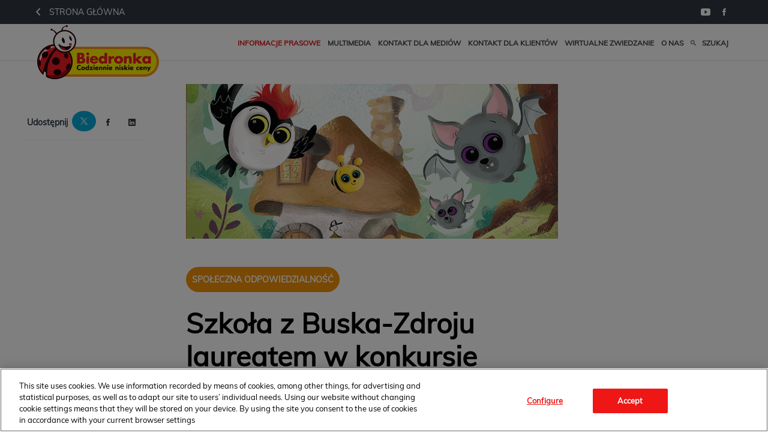

--- FILE ---
content_type: text/html; charset=utf-8
request_url: https://media.biedronka.pl/82017-szkola-z-buska-zdroju-laureatem-w-konkursie-biedronki-szkolne-przygody-gangu-slodziakow
body_size: 9234
content:
<!DOCTYPE html>
<html lang="pl">
<head>
  <meta charset="utf-8">
  

  <meta content="summary" name="twitter:card" /><meta content="index, follow" name="robots" /><title>Szkoła z Buska-Zdroju laureatem w konkursie Biedronki „Szkolne Przygody Gangu Słodziaków”!</title><meta content="Szkoła z Buska-Zdroju laureatem w konkursie Biedronki „Szkolne Przygody Gangu Słodziaków”!" property="og:title" /><meta content="Szkoła z Buska-Zdroju laureatem w konkursie Biedronki „Szkolne Przygody Gangu Słodziaków”!" name="twitter:title" /><meta content="Województwo świętokrzyskie ma z czego być dumne. 130 nauczycieli z tego regionu zgłosiło prace swoich wychowanków do konkursu w drugiej edycji programu edukacyjnego „Szkolne Przygody Gangu Słodziaków”. Zadanie konkursowe polegało na zorganizowaniu w szkole Dnia Głośnego ..." name="description" /><meta content="Województwo świętokrzyskie ma z czego być dumne. 130 nauczycieli z tego regionu zgłosiło prace swoich wychowanków do konkursu w drugiej edycji programu edukacyjnego „Szkolne Przygody Gangu Słodziaków”. Zadanie konkursowe polegało na zorganizowaniu w szkole Dnia Głośnego ..." property="og:description" /><meta content="Województwo świętokrzyskie ma z czego być dumne. 130 nauczycieli z tego regionu zgłosiło prace swoich wychowanków do konkursu w drugiej edycji programu edukacyjnego „Szkolne Przygody Gangu Słodziaków”. Zadanie konkursowe polegało na zorganizowaniu w szkole Dnia Głośnego ..." name="twitter:description" /><meta content="https://prowly-prod.s3.eu-west-1.amazonaws.com/uploads/landing_page/template_background/82017/f5cb27961ad2154243a883764fc27825.jpg" property="og:image" /><meta content="https://prowly-prod.s3.eu-west-1.amazonaws.com/uploads/landing_page/template_background/82017/f5cb27961ad2154243a883764fc27825.jpg" name="twitter:image:src" />
  <meta content="IE=edge,chrome=1" http-equiv="X-UA-Compatible">
  <meta content="pl" http-equiv="Content-Language">
  <meta name="viewport" content="width=device-width, initial-scale=1.0">
  <style>
      html {
        display: none;
      }
  </style>
    <link rel="alternate" type="application/rss+xml" title="RSS" href=//media.biedronka.pl/rss>
  <meta content="on" http-equiv="x-dns-prefetch-control" /><link href="https://googletagmanager.com" rel="dns-prefetch" /><link href="https://google-analytics.com" rel="dns-prefetch" /><link href="https://googleadservices.com" rel="dns-prefetch" /><link href="https://cdn.heapanalytics.com" rel="dns-prefetch" /><link href="https://widget.intercom.io" rel="dns-prefetch" /><link href="https://connect.facebook.net" rel="dns-prefetch" />
  <link href="https://prowly-prod.s3.eu-west-1.amazonaws.com/uploads/8222/journals/4313/favicon/image/apple_touch_icon-0ec91a9c7584c4aba30f264369e71962.png" rel="apple-touch-icon" sizes="180x180" /><link href="https://prowly-prod.s3.eu-west-1.amazonaws.com/uploads/8222/journals/4313/favicon/image/icon_32-432b1515dae44a2ec96ceed7dc4b78e7.png" rel="icon" sizes="32x32" type="image/png" /><link href="https://prowly-prod.s3.eu-west-1.amazonaws.com/uploads/8222/journals/4313/favicon/image/icon_16-9d967511e903535c984b013ace293b07.png" rel="icon" sizes="16x16" type="image/png" />
  <script nonce="mALWlTsiuMokJ2QyihqkpyCY6fFsO1ZeI2y6DWNWwFY="> </script>
    <link rel="preload" media="screen" href="//media.biedronka.pl/assets/core_2_theme/all-4ac8691471c3af6079b1655191de50b07c752e59a6c425b34f3354612f5d839d.css" as="style" data-turbolinks-track="true" />
    <script nonce="mALWlTsiuMokJ2QyihqkpyCY6fFsO1ZeI2y6DWNWwFY=">
      document.querySelector('link[rel="preload"]').onload = function() {
        this.rel = 'stylesheet';
      };
    </script>
      <style media="screen" type="text/css">
      .bg-client--base, .turbolinks-progress-bar {
        background: #e21015;
      }
      .bg-client--alpha-0, .bg-client--alpha {
        background: rgba(226,16,21,0.8);
      }
      .bg-client--alpha-0-1, .bg-client--alpha-1 {
        background: rgba(226,16,21,0.7);
      }
      .bg-client--alpha-0-2, .bg-client--alpha-2 {
        background: rgba(226,16,21,0.6);
      }
      .bg-client--alpha-0-3, .bg-client--alpha-3 {
        background: rgba(226,16,21,0.5);
      }
      .bg-client--alpha-0-4, .bg-client--alpha-4 {
        background: rgba(226,16,21,0.4);
      }
      .bg-client--alpha-0-5, .bg-client--alpha-5 {
        background: rgba(226,16,21,0.3);
      }
      .bg-client--alpha-0-6, .bg-client--alpha-6 {
        background: rgba(226,16,21,0.1);
      }
      .bg-client--hover:hover {
        background: #e21015;
      }
      .color-client--base {
        color: #e21015;
      }
      .color-client--hover:hover {
        color: #e21015;
      }
      .svg-client--hover:hover svg path {
        fill: #e21015;
      }
      .border-client, .border--client {
        border: 1px solid #e21015;
      }
      .border-client--base, .border--client--base {
        border-color: #e21015 !important;
      }
      .border-client--hover:hover, .border--client--hover:hover {
        border: 1px solid #e21015 !important;
      }
      .shadow-client--hover:hover, .shadow--client--hover:hover {
        box-shadow: 0px 0px 1px 6px rgba(226,16,21,0.1) !important;
      }
      .shadow-client--hover-2:hover, .shadow--client--hover-2:hover {
        box-shadow: 0px 0px 0px 3px rgba(226,16,21,0.3) !important;
      }
      .border-client--bottom {
        border-bottom: 3px solid #e21015;
      }
      .border-client--top {
        border-top: 3px solid #e21015;
      }
    </style>

  <link href="https://fonts.googleapis.com" rel="preconnect" /><link crossorigin="" href="https://fonts.gstatic.com" rel="preconnect" /><link href="https://fonts.googleapis.com/css2?family=Arial&amp;family=Arial&amp;display=swap" rel="stylesheet" /><style media="screen" type="text/css"> .header-font { font-family: Arial} body, .text-font { font-family:  Arial}</style><style media="screen" type="text/css"> .pr-header-font { font-family: Arial, sans-serif} .pr-text-font { font-family: Merriweather, serif}</style>
  <script nonce="mALWlTsiuMokJ2QyihqkpyCY6fFsO1ZeI2y6DWNWwFY="> docReady(function() {   if(getCookie('cookies-agreement') === "true") {     loadScripts();   } }); function loadScripts() {   loadTwitterScripts();   loadFacebookConnect();   loadInstagram(); } function loadInstagram() {   var twitter=document.createElement('script');   twitter.setAttribute("type","text/javascript");   twitter.setAttribute("id","instagram-script");   twitter.setAttribute("async","");   twitter.setAttribute("defer","");   twitter.setAttribute("src","//platform.instagram.com/en_US/embeds.js");   document.getElementsByTagName("head")[0].appendChild(twitter); } function loadTwitterScripts() {   var twitter=document.createElement('script');   twitter.setAttribute("type","text/javascript");   twitter.setAttribute("id","twitter-wjs");   twitter.setAttribute("async","");   twitter.setAttribute("defer","");   twitter.setAttribute("src","//platform.twitter.com/widgets.js");   document.getElementsByTagName("head")[0].appendChild(twitter); } function loadFacebookConnect() {   var facebook=document.createElement('script');   facebook.setAttribute("type","text/javascript");   facebook.setAttribute("id","facebook-script");   facebook.append(`    (function(d, s, id){   var js, fjs = d.getElementsByTagName(s)[0];   if (d.getElementById(id)) {return;}   js = d.createElement(s); js.id = id;   js.src = "https://connect.facebook.net/en_US/sdk.js";   fjs.parentNode.insertBefore(js, fjs);   }(document, 'script', 'facebook-jssdk'));`);   document.getElementsByTagName("head")[0].appendChild(facebook); } function getCookie(key) {   var keyValue = document.cookie.match('(^|;) ?' + key + '=([^;]*)(;|$)');   return keyValue ? keyValue[2] : null; } function docReady(fn) {   if (document.readyState === "complete" || document.readyState === "interactive") {       setTimeout(fn, 1);   } else {       document.addEventListener("DOMContentLoaded", fn);   } }</script>
      <script type="application/ld+json">
      {
        "@context": "http://schema.org",
        "@type": "NewsArticle",
        "headline": "Szkoła z Buska-Zdroju laureatem w konkursie Biedronki „Szkolne Przygody Gangu Słodziaków”!",
        "mainEntityOfPage": "https://media.biedronka.pl/82017-szkola-z-buska-zdroju-laureatem-w-konkursie-biedronki-szkolne-przygody-gangu-slodziakow",
        "datePublished": "2019-12-19T15:15:32.434Z",
        "dateModified": "2020-01-26T21:44:29.859Z",
        "description": "Województwo świętokrzyskie ma z czego być dumne. 130 nauczycieli z tego regionu zgłosiło prace swoich wychowanków do konkursu w drugiej edycji programu edukacyjnego „Szkolne Przygody Gangu Słodziaków”. Zadanie konkursowe polegało na zorganizowaniu w szkole Dnia Głośnego ..."
          ,
          "image": {
            "@type": "ImageObject",
            "url": "https://prowly-prod.s3.eu-west-1.amazonaws.com/uploads/landing_page/template_background/82017/f5cb27961ad2154243a883764fc27825.jpg",
            "width": "864",
            "height": "360"
          }
          ,
          "author": {
            "@type": "Organization",
            "name": "Biuro prasowe sieci Biedronka"
          }
        ,
        "publisher": {
          "@type": "Organization",
          "name": "Biuro prasowe sieci Biedronka"
            ,
            "logo": {
              "@type": "ImageObject",
              "url": "https://prowly-prod.s3.eu-west-1.amazonaws.com/uploads/press_rooms/company_logos/4313/f5a22529b501f0c6e4b01508790d6324.png",
              "width": "207",
              "height": "94"
            }
        }
      }
      </script>

  
  <style>
  @font-face {
    font-family: Muli;
    src: url('https://prowly-uploads.s3-eu-west-1.amazonaws.com/fonts/Muli/Muli-Regular.woff') format("woff");
    font-weight: 400;
    font-style: normal;
  }
  @font-face {
    font-family: Futura;
    src: url('https://prowly-uploads.s3-eu-west-1.amazonaws.com/fonts/Futura/FuturaEUNormal.woff2') format("woff2"), url('https://prowly-uploads.s3-eu-west-1.amazonaws.com/fonts/Futura/FuturaEUNormal.woff2') format("woff");
    font-weight: 300;
    font-style: normal;
  }
  
  @font-face {
    font-family: Futura;
    src: url('https://prowly-uploads.s3-eu-west-1.amazonaws.com/fonts/Futura/FuturaEUBold.woff2') format("woff2"), url('https://prowly-uploads.s3-eu-west-1.amazonaws.com/fonts/Futura/FuturaEUBold.woff2') format("woff");
    font-weight: 700;
    font-style: normal;
  }
</style>
<link rel="stylesheet" href="/assets/biedronka_8222-520d8d1296727c275a909449f7aa13ace0eb2c71e6a9b2b55445e3f971a1b655.css" media="all" />

  
  <script nonce="mALWlTsiuMokJ2QyihqkpyCY6fFsO1ZeI2y6DWNWwFY="> function getCookie(key) {   var keyValue = document.cookie.match('(^|;) ?' + key + '=([^;]*)(;|$)');   return keyValue ? keyValue[2] : null; } function docReady(fn) {   if (document.readyState === "complete" || document.readyState === "interactive") {       setTimeout(fn, 1);   } else {      document.addEventListener("DOMContentLoaded", fn);   } }</script>
  
</head>
<body>
  
  <div class="pr-menu-wrapper pr-menu-upper-mobile"><div class="biedronka-menu__top-bar flex flex--middle"><div class="biedronka-menu-container flex flex--horizontal flex--space-between"><a href="https://www.biedronka.pl/pl" target="_blank"><i class="ion-chevron-left margin-right--medium"></i><span>Strona główna</span></a><div class="biedronka-menu__social"><a href="https://www.youtube.com/user/SklepyBiedronka" target="_blank"><i class="ion-social-youtube"></i></a><a href="https://www.facebook.com/BiedronkaCodziennie/" target="_blank"><i class="ion-social-facebook"></i></a></div></div></div><div class="biedronka-menu__main"><div class="biedronka-menu-container flex flex--horizontal flex--space-between flex--middle"><a class="biedronka-menu__logo" href="/"><img class="biedronka-menu__logo-img" src="https://prowly-prod.s3.eu-west-1.amazonaws.com/uploads/press_rooms/company_logos/4313/f5a22529b501f0c6e4b01508790d6324.png" /></a><ul class="biedronka-menu__links"><li class="biedronka-menu__link-item js-biedronka-categories biedronka-menu__link-item-active"><a href="#">Informacje prasowe</a></li><li class="biedronka-menu__link-item"><a href="/presskits">Multimedia</a></li><li class="biedronka-menu__link-item"><a href="/#contact">Kontakt dla mediów</a></li><li class="biedronka-menu__link-item"><a href="https://www.biedronka.pl/pl/kontakt" target="_blank">Kontakt dla klientów</a></li><li class="biedronka-menu__link-item js-biedronka-tours"><a href="#">Wirtualne zwiedzanie</a></li><li class="biedronka-menu__link-item"><a href="https://onas.biedronka.pl/" target="_blank">O nas</a></li><li class="biedronka-menu__link-item"><a href="/search"><i class="ion-android-search margin-right--base"></i><span>Szukaj</span></a></li></ul></div></div><div class="biedronka-menu__categories biedronka-menu__categories--static"><div class="biedronka-menu-container"><ul class="biedronka-menu__categories-links"><li class="biedronka-menu__category-link"><a href="/releases/news">Aktualności</a></li><li class="biedronka-menu__category-link"><a href="/releases/informacje-produktowe">Informacje produktowe</a></li><li class="biedronka-menu__category-link"><a href="/releases/informacje-korporacyjne">Informacje korporacyjne</a></li><li class="biedronka-menu__category-link"><a href="/releases/spoleczna-odpowiedzialnosc">Społeczna odpowiedzialność</a></li><li class="biedronka-menu__category-link"><a href="/releases/rozwoj-sieci">Rozwój sieci</a></li></ul></div></div><div class="biedronka-menu__tours biedronka-menu__categories--static"><div class="biedronka-menu-container"><ul class="biedronka-menu__categories-links"><li class="biedronka-menu__category-link"><a target="_blank" href="https://tourmkr.com/F1wphLJcE5/12216255p,2925744m,175.56h,41.07t">Biedronka, Halicka Gdynia</a></li><li class="biedronka-menu__category-link"><a target="_blank" href="https://tourmkr.com/F1HUzavP03/12605325p,2938952m,327.53h,89.95t">Biedronka w The Warsaw Hub</a></li></ul></div></div><div class="biedronka-menu__mobile"><a class="biedronka-menu__logo" href="/"><img class="biedronka-menu__logo-mobile" src="https://prowly-prod.s3.eu-west-1.amazonaws.com/uploads/press_rooms/company_logos/4313/f5a22529b501f0c6e4b01508790d6324.png" /></a><i class="ion-navicon-round biedronka-menu__mobile-toggle js-menu-toggle"></i></div><div class="biedronka-menu__container"><div class="biedronka-menu__mobile-content"><div class="biedronka-menu__link-item"><a href="https://www.biedronka.pl/pl" target="_blank"><i class="ion-chevron-left margin-right--medium"></i><span>Strona główna</span></a></div><div class="biedronka-menu__link-item biedronka-menu__link-border"><a href="/search"><i class="ion-android-search margin-right--base"></i><span>Szukaj</span></a></div><ul class="biedronka-menu__links-mobile"><li class="biedronka-menu__link-item biedronka-menu__link-border"><a href="#">Informacje prasowe</a></li><li class="biedronka-menu__link-item biedronka-menu__link-item--bold"><a href="/releases/news">Aktualności</a></li><li class="biedronka-menu__link-item biedronka-menu__link-item--bold"><a href="/releases/informacje-produktowe">Informacje produktowe</a></li><li class="biedronka-menu__link-item biedronka-menu__link-item--bold"><a href="/releases/informacje-korporacyjne">Informacje korporacyjne</a></li><li class="biedronka-menu__link-item biedronka-menu__link-item--bold"><a href="/releases/spoleczna-odpowiedzialnosc">Społeczna odpowiedzialność</a></li><li class="biedronka-menu__link-item biedronka-menu__link-item--bold"><a href="/releases/rozwoj-sieci">Rozwój sieci</a></li><li class="biedronka-menu__link-item biedronka-menu__link-border"><a href="/presskits">Multimedia</a></li><li class="biedronka-menu__link-item"><a href="/#contact">Kontakt dla mediów</a></li><li class="biedronka-menu__link-item"><a href="https://www.biedronka.pl/pl/kontakt" target="_blank">Kontakt dla klientów</a></li><li class="biedronka-menu__link-item"><a href="https://tourmkr.com/F1wphLJcE5" target="_blank">Wirtualne zwiedzanie</a></li><li class="biedronka-menu__link-item"><a href="https://onas.biedronka.pl/" target="_blank">O nas</a></li></ul><div class="biedronka-menu__mobile-social flex flex--space-between"><div class="biedronka-menu__link-item biedronka-menu__link-item--bold">Obserwuj nas</div><div><a class="biedronka-menu__mobile-social-item" href="https://www.youtube.com/user/SklepyBiedronka" target="_blank"><i class="ion-social-youtube"></i></a><a class="biedronka-menu__mobile-social-item" href="https://www.facebook.com/BiedronkaCodziennie/" target="_blank"><i class="ion-social-facebook"></i></a></div></div></div></div></div><div class="pr-menu-margin flex flex--vertical menu-margin--large"><div class="full-screen-height--content"><div class="full-screen-height"><div class="pr-menu-margin__top flex pr-flex-container pr-content" itemscope="" itemtype="//schema.org/Article"><div class="pr-flex-item-1 pr-side-column"><div class="pr-side-panel--small"><div id="js-story-side-panel"><div class="pr-side-panel"><div class="flex--vertical flex--left"><div class="flex--left pr-story--sidepanel-space pr-story--share-sapce-lead"><div class="pr-story--share-sapce-none"><div class="flex--left pr-story--text-small--sm header-font pr-font--condensed margin-bottom--base margin-right--small">Udostępnij</div><div class="flex"><div class="flex--left"><a target="_blank" alt="twitter" rel="nofollow" href="https://twitter.com/intent/tweet?text= https://media.biedronka.pl/82017-szkola-z-buska-zdroju-laureatem-w-konkursie-biedronki-szkolne-przygody-gangu-slodziakow"><div class="pr-story--share-icon menu-icon pr-story--share-icon-twitter"><svg viewBox="0 0 1200 1227" xmlns="http://www.w3.org/2000/svg"><path d="M714.163 519.284L1160.89 0H1055.03L667.137 450.887L357.328 0H0L468.492 681.821L0 1226.37H105.866L515.491 750.218L842.672 1226.37H1200L714.137 519.284H714.163ZM569.165 687.828L521.697 619.934L144.011 79.6944H306.615L611.412 515.685L658.88 583.579L1055.08 1150.3H892.476L569.165 687.854V687.828Z"></path></svg></div></a></div><div class="flex--left"><a target="_blank" alt="facebook" rel="nofollow" href="https://www.facebook.com/sharer/sharer.php?u=https://media.biedronka.pl/82017-szkola-z-buska-zdroju-laureatem-w-konkursie-biedronki-szkolne-przygody-gangu-slodziakow &amp;quote="><i class="ion-social-facebook pr-story--share-icon menu-icon pr-story--share-icon-facebook"></i></a></div><div class="flex--left"><a target="_blank" alt="linkedin" rel="nofollow" href="https://www.linkedin.com/shareArticle?mini=true&amp;url=https://media.biedronka.pl/82017-szkola-z-buska-zdroju-laureatem-w-konkursie-biedronki-szkolne-przygody-gangu-slodziakow"><i class="ion-social-linkedin pr-story--share-icon menu-icon pr-story--share-icon-linkedin"></i></a></div></div></div></div></div><div class="newsletter-story_page padding-bottom--large padding-top--base" id="newsletter-story-page"><div class="form-container form__story-sidebar"><div class="flex--left"><p class="pr-header--tiny pr-font--uppercase pr-font--spacing padding-left--base padding-right--base padding-top--small padding-bottom--small margin-bottom--medium color-white" style="background-color: #2E42A5;">Subscribe</p></div><div class="pr-story--text-small--lead_form header-font pr-font--condensed">Let&#39;s stay in touch!</div><form novalidate="novalidate" action="/journal_newsletter/subscribe" accept-charset="UTF-8" method="post"><input type="hidden" name="authenticity_token" value="hO9hJxlQgAoNlQMJoh6Wv8Lho1gkaiPisSH2D6Zbsq39i_D5tRE21oQSkY64Nt8D_qXxtofFc7BfHzB-7i3P4A" autocomplete="off" /><div><input class="form__input-story pr-text--xsmall header-font" name="your_name" placeholder="Your name" style="display: none !important;" type="text" /><input class="form__input-story pr-text--xsmall header-font" name="email" placeholder="your@email.com" style="border-bottom: 1px solid #2E42A5" type="email" /><div class="form__error-story pr-text--medium header-font flex--right"><div class="errors-container"></div></div><input name="presenter" type="hidden" value="story_page" /><input name="url" type="hidden" value="https://media.biedronka.pl/82017-szkola-z-buska-zdroju-laureatem-w-konkursie-biedronki-szkolne-przygody-gangu-slodziakow" /><div class="form__container-story"></div></div><div class="flex--right"><input class="form__button-story pr-header--tiny pr-font--uppercase pr-font--spacing padding-left--base padding-right--base padding-top--small padding-bottom--small color-white" style="background-color: #EBB20D;" type="submit" value="Submit" /></div></form></div></div></div></div></div></div><div class="pr-flex-item-2"><img alt="Szkoła z Buska-Zdroju laureatem w konkursie Biedronki „Szkolne Przygody Gangu Słodziaków”!" class="pr-story-background--small" content="https://prowly-prod.s3.eu-west-1.amazonaws.com/uploads/landing_page/template_background/82017/f5cb27961ad2154243a883764fc27825.jpg" itemprop="image" src="https://prowly-prod.s3.eu-west-1.amazonaws.com/uploads/landing_page/template_background/82017/f5cb27961ad2154243a883764fc27825.jpg" /><div><div class="pr-story-category-small"><div class="biedronka-story__category-container"><a href="/releases/spoleczna-odpowiedzialnosc"><div class="biedronka-story__category spoleczna-odpowiedzialnosc" itemprop="articleSection">Społeczna odpowiedzialność</div></a></div></div><div class="pr-story-hero--title-container"><div class="pr-font--dark"><h1 class="pr-story--header margin-bottom--base text--wrap pr-font--condensed pr-header-font" itemprop="name">Szkoła z Buska-Zdroju laureatem w konkursie Biedronki „Szkolne Przygody Gangu Słodziaków”!</h1></div><div class="pr-story--date"><p class="pr-story--text-small pr-font--condensed pr-text-font">19.12.2019</p></div></div></div><div class="pr-story-content"><div class="pr-story--element-space"><div class="pr-story-lead"><p class="pr-story--lead-sans pr-header-font" style="text-align: left">Województwo świętokrzyskie ma z czego być dumne. 130 nauczycieli z tego regionu zgłosiło prace swoich wychowanków do konkursu w drugiej edycji programu edukacyjnego „Szkolne Przygody Gangu Słodziaków”. Zadanie konkursowe polegało na zorganizowaniu w szkole Dnia Głośnego Czytania oraz przygotowaniu dekoracji uświetniającej wydarzenie. Szkoła z Buska-Zdroju otrzymała od Biedronki nagrodę główną w postaci 3000 zł na uzupełnienie księgozbioru biblioteki szkolnej. Z całego kraju do konkursu Biedronki napłynęło blisko 3,5 tys. zgłoszeń. &nbsp;</p></div></div><div class="pr-story--element-space"><div class="pr-story-subheader"><h3 class="pr-story--subheader text--wrap pr-header-font" style="text-align: left">Wyniki województwa świętokrzyskiego</h3></div></div><div class="pr-story--element-space"><div class="pr-story-paragraph"><div class="pr-story--text pr-text-font" style="text-align: left">Do konkursu Biedronki z całego kraju zgłosiło się 3480 klas. Jednym z 15 laureatów została Publiczna Szkoła Podstawowa nr 2 imienia Janusza Korczaka w Busku-Zdroju. &nbsp;W ramach nagrody głównej otrzyma ona od Biedronki 3000 zł na zakup wymarzonego księgozbioru do szkolnej biblioteki. Dodatkowo 11 klas z regionu otrzymało wyróżnienia Do wyróżnionych szkół zostaną przesłane upominki rzeczowe w postaci maskotek Słodziaków, długopisów ze Słodziakami, książek o przygodach Słodziaków, kalendarzy dla nauczycieli na rok 2020 oraz dyplomów i certyfikatów potwierdzających udział w wydarzeniu.</div></div></div><div class="pr-story--element-space"><div class="pr-story-image-container" style="text-align: left"><img alt="Publiczna Szkoła Podstawowa nr 2 im. Janusza Korczaka w Busku-Zdroju" class="pr-story-image" src="https://prowly-uploads.s3.eu-west-1.amazonaws.com/uploads/8222/assets/171792/original-fe9600b089f35c1e9d94693c8312370e.jpg" /><p class="pr-text--medium pr-font--light pr-font--condensed pr-text-font">Publiczna Szkoła Podstawowa nr 2 im. Janusza Korczaka w Busku-Zdroju</p></div></div><div class="pr-story--element-space"><div class="pr-story-paragraph"><div class="pr-story--text pr-text-font" style="text-align: left">W skali całego kraju w drugiej edycji konkursu „Szkolne Przygody Gangu Słodziaków” wzięło udział 3480 klas z 2239 szkół podstawowych. To oznacza, że ponad 50 000 dzieci zaangażowało się w konkurs Biedronki. Do programu zgłosiło się 6397 nauczycieli. Ponad 500 nauczycieli z tego grona wraz ze swoimi wychowankami w ramach realizacji zadania konkursowego zasadziło prawdziwe drzewa w przyszkolnych ogródkach. Pełna lista szkół nagrodzonych oraz wyróżnionych w konkursie, wraz z galerią prac uczniów, znajduje się na stronie internetowej: <a href="https://szkolneprzygodyslodziakow.pl/" title="">https://szkolneprzygodyslodziakow.pl/</a>.</div></div></div><div class="pr-story--element-space"><div class="pr-story-subheader"><h3 class="pr-story--subheader text--wrap pr-header-font" style="text-align: left"> O konkursie &quot;Szkolne Przygody Gangu Słodziaków&quot;</h3></div></div><div class="pr-story--element-space"><div class="pr-story-paragraph"><div class="pr-story--text pr-text-font" style="text-align: left">"Szkolne Przygody Gangu Słodziaków" to konkurs sieci Biedronka skierowany do klas I-III szkół podstawowych. W pakietach konkursowych znajdowały się pomysły na urozmaicenie zajęć nauki czytania oraz scenariusze lekcji dla klas I, II i III. Materiały zostały przygotowane przez doświadczonych metodyków edukacji wczesnoszkolnej, zgodnie z podstawą programową. W tym roku nauczyciele dostali również pakiet materiałów do przygotowania dodatkowej lekcji na temat kształtowania postaw proekologicznych.</div></div></div><div class="pr-story--element-space"><div class="pr-story-paragraph"><div class="pr-story--text pr-text-font" style="text-align: left">Zadaniem szkół w konkursie było stworzenie wraz z uczniami dekoracji sali lub klasy zawierającej Magiczne Drzewo Słodziaków. Drzewo musiało być wykonane na bazie materiałów nadających się do recyklingu. Mogło być również żywą, zasadzoną wspólnie rośliną. Drugim krokiem było wykorzystanie Magicznego Drzewa Słodziaków podczas zorganizowanych w szkole lub klasie obchodów Ogólnopolskiego Dnia Głośnego Czytania.</div></div></div><div class="pr-story--element-space"><div class="pr-story--quote pr-story--quote--space" style="text-align: left"><div style="min-width: 100%"><div class="pr-story--quote--icon-style" style="text-align: left"><svg viewbox="0 0 512 512" xmlns="http://www.w3.org/2000/svg"><path d="M96.4 416h77.1l50.9-96.6V96h-160v223.4h77.1L96.4 416zm224 0h77.1l50-96.6V96H288.4v223.4h82l-50 96.6z"></path></svg></div><p class="pr-story--quote pr-font--condensed pr-text-font" style="text-align: left">Wierzymy, że suma drobnych nawyków prowadzi do wielkich zmian, dlatego myśl przewodnia drugiej edycji konkursu „Szkolne Przygody Gangu Słodziaków” to promowanie czytelnictwa i postaw proekologicznych. Wyszliśmy z założenia, że edukowanie dzieci poprzez zabawę to najlepsza droga. Jak widać po wynikach – było warto.</p><p class="pr-story--text-small pr-font--spacing padding-top--medium text--wrap pr-font--condensed pr-text-font">Dorota Wrotek-Gut, dyrektor ds. komunikacji marketingowej w sieci Biedronka
</p></div></div></div><div class="pr-story--element-space"><div class="pr-story-paragraph"><div class="pr-story--text pr-text-font" style="text-align: left">Konkurs jest jednym z działań Biedronki na rzecz promowania czytelnictwa. Sieć w ramach obu edycji akcji „Gang Słodziaków” zaoferowała klientom m.in. książki o przygodach Słodziaków. Trzy opowieści wydane w ramach pierwszej edycji akcji trafiły do ponad 2 mln domów. Czwarta książka, z drugiej, tegorocznej edycji przedsięwzięcia dotarła do kolejnych ponad 600 tys. osób. Ponadto na kanale „SklepyBiedronka” na YouTube zamieszczono Wieczorynki Słodziaków w wykonaniu znanych i lubianych aktorów oraz pięć piosenek ze Słodziakami. W sumie wszystkie filmy ze Słodziakami dostępne na Youtube mają już ponad 11,5 mln odtworzeń.</div></div></div><div class="pr-story--element-space"><div class="flex--vertical flex__self--center pr-story--mediacontacts-space"><div class="pr-media-contacts display--center"><div class="flex flex--wrapped flex--space-between flex--center"><div class="flex flex--middle pr-media-contact--space"><div class="pr-story--mediacontact-space pr-story--media-contact" itemprop="author" itemscope="" itemtype="http://schema.org/Person"><div class="flex--vertical flex--center pr-story--media-contact--info"><div class="pr-story--media-contact__avatar pr-shape--circle" style="background-image: url(&#39;https://prowly-prod.s3.eu-west-1.amazonaws.com/uploads/media_contact_picture/3853/avatar/254f748740438d55c0af9ae39bec8993.png&#39;);background-size: cover; background-position: center center;"></div><div class="pr-contact--container-mobile"><div class="flex flex--vertical pr-contact--space-mobile"><p class="pr-story--texte pr-font--bold pr-font--dark pr-font--condensed margin-bottom--small margin-top--base pr-text-font" itemprop="name">Biuro prasowe sieci Biedronka</p><flex class="pr-story--media-contact__social flex--space-around"><div class="contact-link"><a target="_blank" rel="nofollow" href="mailto:media@biedronka.com"><i class="ion-android-mail pr-shape--circle pr-contact--icon pr-color-social-chanel--mail pr-story--share-icon-mail"></i></a></div></flex></div><div class="flex pr-story--media-contact--occupation-info"></div><p class="pr-story--text-small color-client--hover margin-top--base pr-font--condensed margin-bottom--small pr-text-font" itemprop="telephone">+48 696 77 22 13</p></div></div></div></div></div></div></div></div><div class="pr-story-share--desktop"><div class="flex flex--space-between"><div class="flex--left pr-story-export"><p class="pr-story--text-small header-font pr-story--share-text pr-font--condensed margin-right--base">Pobierz jako</p><div><a class="pr-button pr-button--blue pr-button--inverted margin-top--base pdf-download pr-story--text-small header-font pr-story--share-text border-client--hover color-client--hover pr-story--share-icon pr-story-export--button" data-alert="Przepraszamy, pojawił się błąd. Prosimy spróbować później." data-type="pdf" data-vip="false" id="82017" target="_self">PDF</a><div class="pdf-download-spinner hide display--none"><div class="spinner--dots"><div class="bg-client--base bounce0"></div><div class="bg-client--base bounce1"></div><div class="bg-client--base bounce2"></div></div></div></div><div><a class="pr-button pr-button--blue pr-button--inverted margin-top--base docx-download pr-story--text-small header-font pr-story--share-text border-client--hover color-client--hover pr-story--share-icon pr-story-export--button" data-alert="Przepraszamy, pojawił się błąd. Prosimy spróbować później." data-vip="false" id="82017" target="_self">DOCX</a><div class="docx-download-spinner hide display--none"><div class="spinner--dots"><div class="bg-client--base bounce0"></div><div class="bg-client--base bounce1"></div><div class="bg-client--base bounce2"></div></div></div></div></div><div class="flex--right"><p class="pr-story--text-small header-font pr-story--share-text pr-font--condensed margin-right--base">Udostępnij</p><div class="flex menu-social"><a target="_blank" alt="twitter" rel="nofollow" href="https://twitter.com/intent/tweet?text= https://media.biedronka.pl/82017-szkola-z-buska-zdroju-laureatem-w-konkursie-biedronki-szkolne-przygody-gangu-slodziakow"><div class="pr-story--share-icon menu-icon pr-story--share-icon-twitter"><svg viewBox="0 0 1200 1227" xmlns="http://www.w3.org/2000/svg"><path d="M714.163 519.284L1160.89 0H1055.03L667.137 450.887L357.328 0H0L468.492 681.821L0 1226.37H105.866L515.491 750.218L842.672 1226.37H1200L714.137 519.284H714.163ZM569.165 687.828L521.697 619.934L144.011 79.6944H306.615L611.412 515.685L658.88 583.579L1055.08 1150.3H892.476L569.165 687.854V687.828Z"></path></svg></div></a><a target="_blank" alt="facebook" rel="nofollow" href="https://www.facebook.com/sharer/sharer.php?u=https%3A%2F%2Fmedia.biedronka.pl%2F82017-szkola-z-buska-zdroju-laureatem-w-konkursie-biedronki-szkolne-przygody-gangu-slodziakow &amp;quote="><i class="ion-social-facebook pr-story--share-icon menu-icon pr-story--share-icon-facebook"></i></a><a target="_blank" alt="linkedin" rel="nofollow" href="https://www.linkedin.com/sharing/share-offsite?url=https%3A%2F%2Fmedia.biedronka.pl%2F82017-szkola-z-buska-zdroju-laureatem-w-konkursie-biedronki-szkolne-przygody-gangu-slodziakow"><i class="ion-social-linkedin pr-story--share-icon menu-icon pr-story--share-icon-linkedin"></i></a></div></div></div></div></div></div></div><div id="attachments"></div><div class="biedronka-container"><div class="biedronka-attachments__header">Załączniki</div><div class="flex flex--wrapped"><div class="biedronka-story__attachment"><div class="biedronka-story__attachment-image" style="background-image: url(&#39;https://prowly-prod.s3.eu-west-1.amazonaws.com/uploads/landing_page_image/image/232296/81000563d2c3f6166e7ef6c5e51886e3.jpg&#39;);"></div><div class="biedronka-story__attachment-title">PUBLICZNA Szkoła Podstawowa nr 2 im. Janusza Korczaka W BUSKU-ZDROJU.jpg</div><div class="flex flex--horizontal flex--space-between"><div class="biedronka-story__attachment-extension" itemprop="fileFormat">jpg</div><a class="biedronka-story__attachment-download" download="https://prowly-prod.s3.eu-west-1.amazonaws.com/uploads/landing_page_image/image/232296/e5d27e32afd2c0e21f0d5b093ca1f5d5.jpg" href="https://prowly-prod.s3.eu-west-1.amazonaws.com/uploads/landing_page_image/image/232296/e5d27e32afd2c0e21f0d5b093ca1f5d5.jpg" target="_blank">Pobierz</a></div></div></div></div><div class="pr-content"><div id="attachments"><div class="biedronka-story__related">Czytaj więcej</div><div class="flex flex--wrapped"><a class="grid__box-1-1" target="_self" href="/444120-niedzielne-zakupy-z-pomaganiem-wpadnij-do-biedronki-i-wesprzyj-34-final-wosp"><div class="grid__box-content" itemscope="" itemtype="//schema.org/Article"><div class="pr-story"><div class="pr-story__background" content="https://prowly-prod.s3.eu-west-1.amazonaws.com/uploads/landing_page/template_background/444120/b526e80140396e1bcdb9075da0c94ce3.jpg" itemprop="thumbnailUrl" style="background-image: url(&#39;https://prowly-prod.s3.eu-west-1.amazonaws.com/uploads/landing_page/template_background/444120/b526e80140396e1bcdb9075da0c94ce3.jpg&#39;); background-position: center center;"></div><div class="biedronka-story__content"><div class="biedronka-story__category-box"><div class="biedronka-story__category spoleczna-odpowiedzialnosc">Społeczna odpowiedzialność</div></div><div class="biedronka-story__title">Niedzielne zakupy z pomaganiem: wpadnij do Biedronki i wesprzyj 34. Finał WOŚP</div><div class="biedronka-story__date">23.01.2026</div></div></div></div></a><a class="grid__box-1-1" target="_self" href="/442006-kupuj-gadzety-w-biedronce-ktore-sluzyc-beda-nie-tylko-tobie"><div class="grid__box-content" itemscope="" itemtype="//schema.org/Article"><div class="pr-story"><div class="pr-story__background" content="https://prowly-prod.s3.eu-west-1.amazonaws.com/uploads/landing_page/template_background/442006/7fd1e111d22728de276d81140b03eec7.jpg" itemprop="thumbnailUrl" style="background-image: url(&#39;https://prowly-prod.s3.eu-west-1.amazonaws.com/uploads/landing_page/template_background/442006/7fd1e111d22728de276d81140b03eec7.jpg&#39;); background-position: center center;"></div><div class="biedronka-story__content"><div class="biedronka-story__category-box"><div class="biedronka-story__category spoleczna-odpowiedzialnosc">Społeczna odpowiedzialność</div></div><div class="biedronka-story__title">Kupuj gadżety w Biedronce, które służyć będą nie tylko Tobie</div><div class="biedronka-story__date">08.01.2026</div></div></div></div></a><a class="grid__box-1-1" target="_self" href="/439035-serduszka-wracaja-biedronka-po-raz-piaty-sponsorem-glownym-wosp"><div class="grid__box-content" itemscope="" itemtype="//schema.org/Article"><div class="pr-story"><div class="pr-story__background" content="https://prowly-prod.s3.eu-west-1.amazonaws.com/uploads/landing_page/template_background/439035/7ac3a3315f9f4998fcfe6bef91c72ff4.jpg" itemprop="thumbnailUrl" style="background-image: url(&#39;https://prowly-prod.s3.eu-west-1.amazonaws.com/uploads/landing_page/template_background/439035/7ac3a3315f9f4998fcfe6bef91c72ff4.jpg&#39;); background-position: center center;"></div><div class="biedronka-story__content"><div class="biedronka-story__category-box"><div class="biedronka-story__category spoleczna-odpowiedzialnosc">Społeczna odpowiedzialność</div></div><div class="biedronka-story__title">Serduszka wracają! Biedronka po raz piąty sponsorem głównym WOŚP</div><div class="biedronka-story__date">10.12.2025</div></div></div></div></a></div></div></div></div><div class="pr-story--bottom-menu border-client--bottom pr-mobile-menu--socialmedia flex flex--space-between flex--strech"><div class="flex padding-right--small"><a target="_blank" href="/82017-szkola-z-buska-zdroju-laureatem-w-konkursie-biedronki-szkolne-przygody-gangu-slodziakow/text"><div class="pr-story--share-icon-outline"><i class="ion-ios-copy pr-story--share-icon menu-icon border-client--hover color-client--hover"></i></div></a><a class="color-client--hover" href="#attachments"><div class="pr-story--share-icon-outline"><i class="ion-ios-cloud-download pr-story--share-icon menu-icon border-client--hover color-client--hover"></i></div></a></div><div class="flex padding-right--small"><a target="_blank" alt="twitter" rel="nofollow" href="https://twitter.com/intent/tweet?text=Szkoła z Buska-Zdroju laureatem w konkursie Biedronki „Szkolne Przygody Gangu Słodziaków”! https://media.biedronka.pl/82017-szkola-z-buska-zdroju-laureatem-w-konkursie-biedronki-szkolne-przygody-gangu-slodziakow"><div class="pr-story--share-icon-outline"><div class="pr-story--share-icon menu-icon pr-color-social-chanel--twitter"><svg viewBox="0 0 1200 1227" xmlns="http://www.w3.org/2000/svg"><path d="M714.163 519.284L1160.89 0H1055.03L667.137 450.887L357.328 0H0L468.492 681.821L0 1226.37H105.866L515.491 750.218L842.672 1226.37H1200L714.137 519.284H714.163ZM569.165 687.828L521.697 619.934L144.011 79.6944H306.615L611.412 515.685L658.88 583.579L1055.08 1150.3H892.476L569.165 687.854V687.828Z"></path></svg></div></div></a><a target="_blank" class="" alt="facebook" rel="nofollow" href="https://www.facebook.com/sharer/sharer.php?u=https://media.biedronka.pl/82017-szkola-z-buska-zdroju-laureatem-w-konkursie-biedronki-szkolne-przygody-gangu-slodziakow"><div class="pr-story--share-icon-outline"><i class="ion-social-facebook pr-story--share-icon menu-icon pr-color-social-chanel--facebook"></i></div></a><a target="_blank" class="" alt="linkedin" rel="nofollow" href="https://www.linkedin.com/shareArticle?mini=true&amp;url=https://media.biedronka.pl/82017-szkola-z-buska-zdroju-laureatem-w-konkursie-biedronki-szkolne-przygody-gangu-slodziakow"><div class="pr-story--share-icon-outline"><i class="ion-social-linkedin pr-story--share-icon menu-icon border-client--hover pr-color-social-chanel--linkedinColor"></i></div></a></div></div><div class="biedronka-container"><div class="biedronka-footer__social-bar"><div class="biedronka-footer__logo-section flex flex--middle"><img src="/assets/customs/biedronka_8222/logo-jeronimo-martins-80006b0ea2ce2d10adaaefbd0c276176155827f1338f5ce694832adec063f25f.png" /><img src="/assets/customs/biedronka_8222/logo-fb3a41d1eec21cbad7399922cfd0a8b5823ae7a0d4598780166e3f95730cf8fa.png" /></div><div class="biedronka-footer__social-section"><div class="biedronka-footer__follow-us">Obserwuj nas</div><div class="flex flex--middle"><a href="https://www.youtube.com/user/SklepyBiedronka" target="_blank"><i class="ion-social-youtube biedronka-footer__social-icon"></i></a><a href="https://www.facebook.com/BiedronkaCodziennie/" target="_blank"><i class="ion-social-facebook biedronka-footer__social-icon"></i></a></div></div></div><div class="biedronka-footer__navigation-bar"><div class="biedronka-footer__colum"><a class="biedronka-footer__header" href="/">Strona główna</a></div><div class="biedronka-footer__column"><div class="biedronka-footer__header">Biuro Prasowe</div><a class="biedronka-footer__item" href="/releases/news">Aktualności</a><a class="biedronka-footer__item" href="/releases/informacje-produktowe">Informacje produktowe</a><a class="biedronka-footer__item" href="/releases/informacje-korporacyjne">Informacje korporacyjne</a><a class="biedronka-footer__item" href="/releases/spoleczna-odpowiedzialnosc">Społeczna odpowiedzialność</a><a class="biedronka-footer__item" href="/releases/rozwoj-sieci">Rozwój sieci</a></div><div class="biedronka-footer__column"><a class="biedronka-footer__header" href="/#contact">Kontakt dla mediów</a><a class="biedronka-footer__header" href="https://www.biedronka.pl/pl/kontakt" target="_blank">Kontakt dla klientów</a><a class="biedronka-footer__header" href="/presskits">Multimedia</a><a class="biedronka-footer__header" href="https://onas.biedronka.pl/" target="_blank">O nas</a></div></div><div class="biedronka-footer__policies"><div class="biedronka-footer__policies-item"><a href="/gdpr-clause">Klauzula RODO</a></div></div></div></div></div><script async="" defer="" id="twitter-wjs" src="//platform.twitter.com/widgets.js" type="text/javascript"></script>


  <script src="/assets/core_2_theme/all-ecd69e912a7b983df07a5b39a0f44bdb8029c77335b6e428898fcf850d4fe740.js" data-turbolinks-track="true"></script><script src="/assets/youtube-099d372bf1bea55e76bc4e41a4a655371a1b78cc8c5cde082367604eb9eb2532.js"></script>

  <!-- <script src="//media.biedronka.pl/assets/core_2_theme/all-ecd69e912a7b983df07a5b39a0f44bdb8029c77335b6e428898fcf850d4fe740.js" data-turbolinks-track="true"></script> -->
  <!-- Google Tag Manager -->
<script>(function(w,d,s,l,i){w[l]=w[l]||[];w[l].push({'gtm.start':
new Date().getTime(),event:'gtm.js'});var f=d.getElementsByTagName(s)[0],
j=d.createElement(s),dl=l!='dataLayer'?'&l='+l:'';j.async=true;j.src=
'https://www.googletagmanager.com/gtm.js?id='+i+dl;f.parentNode.insertBefore(j,f);
})(window,document,'script','dataLayer','GTM-WDJB9B');</script>
<!-- End Google Tag Manager -->

<!-- Google Tag Manager (noscript) -->
<noscript><iframe src="https://www.googletagmanager.com/ns.html?id=GTM-WDJB9B"
height="0" width="0" style="display:none;visibility:hidden"></iframe></noscript>
<!-- End Google Tag Manager (noscript) -->
  
  <!--  -->
</body>
</html>
